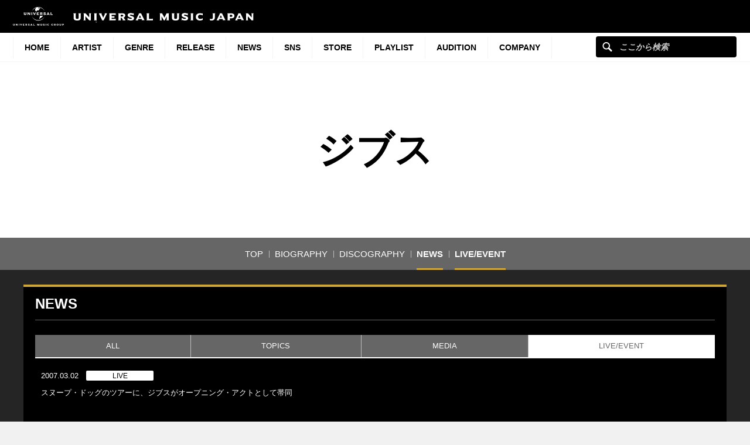

--- FILE ---
content_type: text/css
request_url: https://www.universal-music.co.jp/jibbs/wp-content/themes/umj-parent/fonts/merriweather.css?ver=6.8.2
body_size: 192
content:
@font-face {
    font-family: 'Merriweather';
    src: url('Merriweather-Regular.ttf') format('truetype');
    font-weight: 400;
    font-style: normal;
}

@font-face {
    font-family: 'Merriweather';
    src: url('Merriweather-Italic.ttf') format('truetype');
    font-weight: 400;
    font-style: italic;
}

@font-face {
    font-family: 'Merriweather';
    src: url('Merriweather-Bold.ttf') format('truetype');
    font-weight: 700;
    font-style: normal;
}

@font-face {
    font-family: 'Merriweather';
    src: url('Merriweather-BoldItalic.ttf') format('truetype');
    font-weight: 700;
    font-style: italic;
}

@font-face {
    font-family: 'Merriweather';
    src: url('Merriweather-Black.ttf') format('truetype');
    font-weight: 800;
    font-style: normal;
}

@font-face {
    font-family: 'Merriweather';
    src: url('Merriweather-BlackItalic.ttf') format('truetype');
    font-weight: 800;
    font-style: italic;
}